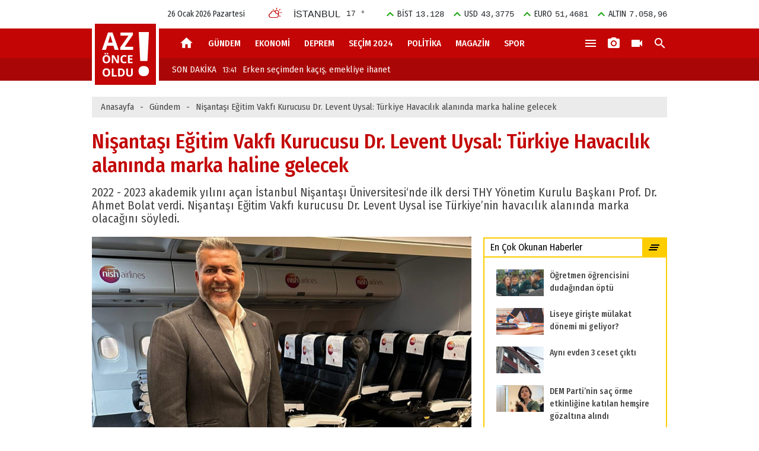

--- FILE ---
content_type: text/html; charset=UTF-8
request_url: https://www.azonceoldu.com/gundem/turkiye-havacilik-alaninda-marka-haline-gelecek-90099
body_size: 12089
content:
<!DOCTYPE HTML>
<html lang="tr" xmlns:fb="http://ogp.me/ns/fb#" xmlns:og="http://ogp.me/ns#">

<head>
    <title>Nişantaşı Eğitim Vakfı Kurucusu Dr. Levent Uysal: Türkiye Havacılık alanında marka haline gelecek</title>
    <meta name="description" content="2022 - 2023 akademik yılını açan İstanbul Nişantaşı Üniversitesi‘nde ilk dersi THY Yönetim Kurulu Başkanı Prof. Dr. Ahmet Bolat verdi. Nişantaşı Eğitim Vakfı kurucusu Dr. Levent Uysal ise Türkiye’nin havacılık alanında marka olacağını söyledi." />
    <meta http-equiv="content-language" content="tr-TR" />
    <meta http-equiv="Content-Type" content="text/html; charset=utf-8" />
    <meta name="apple-itunes-app" content="app-id=1301123412">
    <meta name="google-play-app" content="app-id=com.bilgin.azonceoldu">
    <meta property="fb:app_id" content="1097546183591477" />
    <meta property="fb:pages" content="1097546183591477" />
    <meta name="viewport" content="width=device-width, user-scalable=no, initial-scale=1.0, maximum-scale=1.0">
        <meta http-equiv="last-modified" content="2022-10-19T21:35:33+03:00" />
    <link rel="image_src" href="https://i.azonceoldu.com/storage/files/images/2022/10/19/ecadcf7e-d1ba-402e-9727-09df717508e-3o6k_cover.jpg" type="image/jpeg" />
    <link rel="amphtml" href="https://www.azonceoldu.com/amp/gundem/turkiye-havacilik-alaninda-marka-haline-gelecek-90099">
    <link rel="canonical" href="https://www.azonceoldu.com/gundem/turkiye-havacilik-alaninda-marka-haline-gelecek-90099" />
    <meta property="og:title" content="Nişantaşı Eğitim Vakfı Kurucusu Dr. Levent Uysal: Türkiye Havacılık alanında marka haline gelecek"/>
    <meta property="og:type" content="website"/>
    <meta property="og:url" content="https://www.azonceoldu.com/gundem/turkiye-havacilik-alaninda-marka-haline-gelecek-90099"/>
    <meta property="og:description" content="2022 - 2023 akademik yılını açan İstanbul Nişantaşı Üniversitesi‘nde ilk dersi THY Yönetim Kurulu Başkanı Prof. Dr. Ahmet Bolat verdi. Nişantaşı Eğitim Vakfı kurucusu Dr. Levent Uysal ise Türkiye’nin havacılık alanında marka olacağını söyledi."/>
    <meta property="og:image" content="https://i.azonceoldu.com/storage/files/images/2022/10/19/ecadcf7e-d1ba-402e-9727-09df717508e-3o6k_cover.jpg"/>
    <meta property="og:image:width" content="640" />
    <meta property="og:image:height" content="360" />
    <meta property="og:site_name" content="Az Önce Oldu"/>
    <meta property="twitter:site" content="@azonceoldu"/>
    <meta property="twitter:creator" content="@azonceoldu" />
    <meta property="twitter:card" content="summary"/>
    <meta property="twitter:url" content="https://www.azonceoldu.com/gundem/turkiye-havacilik-alaninda-marka-haline-gelecek-90099"/>
    <meta property="twitter:domain" content="https://www.azonceoldu.com"/>
    <meta property="twitter:title" content="Nişantaşı Eğitim Vakfı Kurucusu Dr. Levent Uysal: Türkiye Havacılık alanında marka haline gelecek"/>
    <meta property="twitter:image" content="https://i.azonceoldu.com/storage/files/images/2022/10/19/ecadcf7e-d1ba-402e-9727-09df717508e-3o6k_cover.jpg"/>
    <meta property="twitter:description" content="2022 - 2023 akademik yılını açan İstanbul Nişantaşı Üniversitesi‘nde ilk dersi THY Yönetim Kurulu Başkanı Prof. Dr. Ahmet Bolat verdi. Nişantaşı Eğitim Vakfı kurucusu Dr. Levent Uysal ise Türkiye’nin havacılık alanında marka olacağını söyledi."/>
    <meta name="robots" content="max-image-preview:large">
    <meta name="DC.Title" content="Nişantaşı Eğitim Vakfı Kurucusu Dr. Levent Uysal: Türkiye Havacılık alanında marka haline gelecek">
<meta name="DC.Creator" content="Az Önce Oldu">
<meta name="DC.Subject" content="Nişantaşı Eğitim Vakfı Kurucusu Dr. Levent Uysal: Türkiye Havacılık alanında marka haline gelecek">
<meta name="DC.Description" content="2022 - 2023 akademik yılını açan İstanbul Nişantaşı Üniversitesi‘nde ilk dersi THY Yönetim Kurulu Başkanı Prof. Dr. Ahmet Bolat verdi. Nişantaşı Eğitim Vakfı kurucusu Dr. Levent Uysal ise Türkiye’nin havacılık alanında marka olacağını söyledi.">
<meta name="DC.Publisher" content="Az Önce Oldu">
<meta name="DC.Contributor" content="Az Önce Oldu">
<meta name="DC.Date" content="19-10-2022">
<meta name="DC.Type" content="Text">
<meta name="DC.Source" content="https://www.azonceoldu.com/gundem/turkiye-havacilik-alaninda-marka-haline-gelecek-90099">
<meta name="DC.Language" content="tr-TR">    <script type="application/ld+json">
    [
        {
        "@context" : "http://schema.org",
        "@type" : "Organization",
        "name" : "Az Önce Oldu",
        "url" : "https://www.azonceoldu.com",
        "logo" : "https://www.azonceoldu.com/assets/web/design/logo.png",
        "sameAs" : [
            "https://www.facebook.com/azonceoldu/",
            "https://twitter.com/azonceolducom",
            "https://www.instagram.com/azonceolducom/"
            ]
        },
        {
           "@context": "http://schema.org",
           "@type": "WebSite",
           "url": "https://www.azonceoldu.com",
           "potentialAction": {
             "@type": "SearchAction",
             "target": "https://www.azonceoldu.com/ara?key={search_term}",
             "query-input": "required name=search_term"
           }
        },
        {
          "@context": "http://schema.org",
          "@type": "NewsArticle",
          "headline": "Nişantaşı Eğitim Vakfı Kurucusu Dr. Levent Uysal: Türkiye Havacılık alanında marka haline gelecek",
          "dateline": "Turkey, TR",
          "image": {
            "@type": "imageObject",
            "url": "https://i.azonceoldu.com/2/640/360/storage/files/images/2022/10/19/ecadcf7e-d1ba-402e-9727-09df717508e-3o6k_cover.jpg",
            "height": "640",
            "width": "360"
          },
          "publisher": {
            "@type": "Organization",
            "name": "Az Önce Oldu",
            "logo": {
                "@type": "imageObject",
                "url": "https://www.azonceoldu.com/assets/web/design/amp_logo.jpg"
            }
          },
          "datePublished": "2022-10-19T21:13:00+03:00",
          "dateModified": "2022-10-19T21:35:33+03:00",
          "author": "Az Önce Oldu",
          "mainEntityOfPage": {"@type": "WebPage","@id": "https://www.azonceoldu.com/gundem/turkiye-havacilik-alaninda-marka-haline-gelecek-90099"},
          "articleSection": "Gündem",
          "wordCount": "380",
          "description": "2022 - 2023 akademik yılını açan İstanbul Nişantaşı Üniversitesi‘nde ilk dersi THY Yönetim Kurulu Başkanı Prof. Dr. Ahmet Bolat verdi. Nişantaşı Eğitim Vakfı kurucusu Dr. Levent Uysal ise Türkiye’nin havacılık alanında marka olacağını söyledi.",
          "articleBody": "Yeni eğitim yılına başlayan Türkiye’nin önemli vakıf üniversitelerinden İstanbul Nişantaşı Üniversitesi&#039;nin Maslak’taki NeoTech kampüsünde düzenlenen akademik yıl açılış törenine Nişantaşı Eğitim Vakfı Kurucusu Dr. Levent Uysal , Üniversite Rektörü Prof. Dr. Şenay Yalçın , THY Yönetim Kurulu Başkanı Prof. Dr. Ahmet Bolat ile birlikte okulda görevli akademisyenler ve öğrenciler katıldı.Üniversitenin kuruluşundan bugüne geldiği noktayı anlatan Rektör Şenay Yalçın, yeni akademik dönemde tüm akademisyenlere ve öğrencilere başarı dileklerinde bulundu.Aynı zamanda eski bir akademisyen olan THY Yönetim Kurulu Başkanı Prof. Dr. Ahmet Bolat, kürsüye çıkarak eğitim yılının ilk dersini verdi.BOLAT&#039;IN THY MACERASI KOTİL&#039;İN TEKLİFİYLE BAŞLAMIŞAkademisyen olduğu dönemde THY eski Genel Müdürü Temel Kotil&#039;in teklifiyle THY macerasının başladığını söyleyen Bolat, gerçek operasyonun içinde akademik çalışmalarını sürdürme amacıyla geldiği THY’de sadece beş makale yazabilmesine rağmen 65 milyar dolarlık 600 uçağın alımına katkıda bulunduğunu dile getirdi. Bununla birlikte akademi ile bağlantısının hiç kopmadığını belirterek, “ İyi bir yöneticiden çok iyi bir akademiyen olmayı tercih ederim, ders almayı da ders vermeyi de severim” dedi.Türk sivil havacılığının son 20 yılda geldiği noktayı anlatan Bolat, bu süre içerisinde Türk Hava Yolları olarak 60 uçaklık filodan 388 uçağa ve 67 bin çalışana ulaştıklarını söyledi.Havacılık sektörünün optimizasyon metodlarını, maliyet, karlılık ve gelir/giderlerini örneklerle izah eden Bolat, operasyonun karmaşıklığı ve zorluğuna ilişkin de bilgiler verdi.Nişantaşı Eğitim Vakfı kurucusu Dr. Levent Uysal ise tören sonrası Airporthaber’in sorularını cevapladı.  Havacılık branşlarında otoriteler tarafından tanınan toplam 9 ön lisans ve lisans bölümünde 2 bin 100 öğrencinin eğitim aldığını söyleyen Uysal, gençlerin havacılığa olan ilgisinin arttığını ve Türkiye’nin bu alanda bir marka haline geleceğini söyledi.  Türk Hava Yolları ve Pegasus gibi şirketlerle staj anlaşmaları olduğunun altını çizen Uysal, öğrencilerin birçoğunun staj sonrası şirketlerde devam etme şansı olduğunu ve işe yerleşme oranının yüzde 94 seviyelerinde bulunduğunu ifade etti.Hava Trafik Kontrolü ve Pilotaj bölümlerine dair bilgiler de veren UYSAL şöyle konuştu: “ Hava Trafik Kontrolü bölümü Türkiye’de iki üniversitede var. Vakıf olarak sadece bizde bulunuyor. Buradaki simülatörümüz Havelsan tarafından geliştirilen yerli ve milli bir simülatör. Öğrencilerimiz burada 9 havalimanında uçak indirmeyi uyguluyor. Pilotaj bölümünde de öğrencilerimiz teorik bilgileri bizden, uçuş eğitimlerini ise anlaşmalı uçuş okulumuz olan Erah Uçuş Akademisi’nden alıyorlar. Şu anda her iki bölümümüzde 250 civarında öğrencimiz var ve her yıl bu bölümlere sadece 50’şer öğrenci alıyoruz. Alırken öğrencilerin İngilizce bilgisine önem veriyoruz. Özellikle de bu öğrencilerin Mesleki İngilizce öğrenmesi için yoğun çaba safediyoruz” şeklinde konuştu"
        },
        {  
            "@context": "http://schema.org",
            "@type": "CreativeWork",
            "keywords": ""
        }
    ]
</script>    <script type="application/ld+json">
{
    "@context": "http://schema.org",
    "@type": "BreadcrumbList",
    "itemListElement": [
        {
            "@type": "ListItem",
            "position": 1,
            "item": {
                "@id": "https://www.azonceoldu.com",
                "name": "Anasayfa"
            }
        },
        {
            "@type": "ListItem",
            "position": 2,
            "item": {
                "@id": "https://www.azonceoldu.com/gundem",
                "name": "Gündem"
            }
        }
    ]
}
</script>    <link rel="stylesheet" type="text/css" media="screen"
        href="https://fonts.googleapis.com/icon?family=Material+Icons">
    <link
        href="https://fonts.googleapis.com/css?family=Fira+Sans+Condensed:400,400i,500,500i,800,800i&display=swap&subset=latin-ext"
        rel="stylesheet">
    <link rel="stylesheet" href="https://s.azonceoldu.com/assets/web/css/app.a714c11f4a12a4301a310aad20ca2f5f.css">
    <link rel="apple-touch-icon" sizes="180x180"
        href="https://s.azonceoldu.com/assets/web/favicons/apple-touch-icon.png">
    <link rel="icon" type="image/png" sizes="32x32"
        href="https://s.azonceoldu.com/assets/web/favicons/favicon-32x32.png">
    <link rel="icon" type="image/png" sizes="16x16"
        href="https://s.azonceoldu.com/assets/web/favicons/favicon-16x16.png">
    <link rel="manifest" href="https://s.azonceoldu.com/assets/web/favicons/manifest.json">
    <link rel="mask-icon" href="https://s.azonceoldu.com/assets/web/favicons/safari-pinned-tab.svg"
        color="#5bbad5">
    <meta name="theme-color" content="#ffffff">
    <script src="https://s.azonceoldu.com/assets/web/js/app.9c3855eb3e2d9bb29a5edfba5f9314a8.js"></script>
            <script>
            document.addEventListener('gesturestart', function(e) {
                e.preventDefault();
            });
        </script>
        <script>
  (function(i,s,o,g,r,a,m){i['GoogleAnalyticsObject']=r;i[r]=i[r]||function(){
  (i[r].q=i[r].q||[]).push(arguments)},i[r].l=1*new Date();a=s.createElement(o),
  m=s.getElementsByTagName(o)[0];a.async=1;a.src=g;m.parentNode.insertBefore(a,m)
  })(window,document,'script','//www.google-analytics.com/analytics.js','ga');

  ga('create', 'UA-94061445-1', 'auto');
  ga('send', 'pageview');
</script>

<!-- Yandex.Metrika counter -->
<script type="text/javascript" >
   (function(m,e,t,r,i,k,a){m[i]=m[i]||function(){(m[i].a=m[i].a||[]).push(arguments)};
   m[i].l=1*new Date();
   for (var j = 0; j < document.scripts.length; j++) {if (document.scripts[j].src === r) { return; }}
   k=e.createElement(t),a=e.getElementsByTagName(t)[0],k.async=1,k.src=r,a.parentNode.insertBefore(k,a)})
   (window, document, "script", "https://mc.yandex.ru/metrika/tag.js", "ym");

   ym(98278770, "init", {
        clickmap:true,
        trackLinks:true,
        accurateTrackBounce:true
   });
</script>
<noscript><div><img src="https://mc.yandex.ru/watch/98278770" style="position:absolute; left:-9999px;" alt="" /></div></noscript>
<!-- /Yandex.Metrika counter -->

<meta name="yandex-verification" content="367d92e14e4906f1" />
    <script src="https://imasdk.googleapis.com/js/sdkloader/ima3.js"></script>
    <script>
                    var vastCode = "";
            </script>
</head>

<body>
    <div class="top-masthead">
        <div class="adpro desktop-ad" data-page="157" data-region="946" data-category="59d0cfb4cbcbe34ad75c8882"  ></div>
    </div>
    <div class="content-area">
        <div class="adpro desktop-ad" data-page="157" data-region="990" data-category="59d0cfb4cbcbe34ad75c8882"  data-priority="1"></div>
        <div class="adpro-pageskin-container">
            <!--[ HEADER ]-->
<header class="header-main">
    <div class="container clearfix">
        <div class="top">
            <div class="exchange">
                                <div class="item up">
                    <i class="material-icons">keyboard_arrow_up</i>
                    <span>BİST</span>
                    <samp>13.128</samp>
                </div>
                                                <div class="item up">
                    <i class="material-icons">keyboard_arrow_up</i>
                    <span>USD</span>
                    <samp>43,3775</samp>
                </div>
                                                <div class="item up">
                    <i class="material-icons">keyboard_arrow_up</i>
                    <span>EURO</span>
                    <samp>51,4681</samp>
                </div>
                                                <div class="item up">
                    <i class="material-icons">keyboard_arrow_up</i>
                    <span>ALTIN</span>
                    <samp>7.058,96</samp>
                </div>
                            </div>
            <div class="weatherforecast">
                <span class="wi wi-day-cloudy"></span>
                <span class="city">İSTANBUL</span>
                <samp>17 &deg;</samp>
            </div>
            <div class="date">26 Ocak 2026 Pazartesi</div>
        </div>
        <div class="bottom">
            <div class="logo"><a href="/" title="Anasayfa"></a></div>
            <div class="mainmenu">
                <ul>
                    <li><a href="/" title="Anasayfa"><i class="material-icons">home</i></a></li>
                                            <li><a href="https://www.azonceoldu.com/gundem" title="Gündem">
                                                        GÜNDEM
                        </a></li>
                                            <li><a href="https://www.azonceoldu.com/ekonomi" title="Ekonomi">
                                                        EKONOMİ
                        </a></li>
                                            <li><a href="https://www.azonceoldu.com/deprem" title="Deprem">
                                                        DEPREM
                        </a></li>
                                            <li><a href="https://www.azonceoldu.com/secim-2024" title="Seçim 2024">
                                                        SEÇİM 2024
                        </a></li>
                                            <li><a href="https://www.azonceoldu.com/politika" title="Politika">
                                                        POLİTİKA
                        </a></li>
                                            <li><a href="https://www.azonceoldu.com/magazin" title="Magazin">
                                                        MAGAZİN
                        </a></li>
                                            <li><a href="https://www.azonceoldu.com/spor" title="Spor">
                                                        SPOR
                        </a></li>
                                    </ul>
            </div>
            <div class="icons">
                <a href="#webmenu" title="" class="open-menu d-none d-md-block"><i class="material-icons">menu</i></a>
                <a href="https://www.azonceoldu.com/foto-galeri" title="Foto Galeri"><i class="material-icons">local_see</i></a>
                <a href="https://www.azonceoldu.com/video-galeri" title="Video Galeri"><i class="material-icons">videocam</i></a>
                <a href="javascript:void(0)" onclick="eShow('.search');"><i class="material-icons">search</i></a>
                <a class="mobilemenu" href="javascript:void(0)" onclick="eMenuOpen();"><i class="material-icons">menu</i></a>
            </div>
            <div class="search">
                <form action="https://www.azonceoldu.com/ara" accept-charset="utf-8">
                    <input type="text" name="key" placeholder="Arama...">
                    <a href="javascript:void(0)" onclick="eHide('.search');"><i class="material-icons">clear</i></a>
                    <button type="submit"><i class="material-icons">search</i></button>
                </form>
            </div>
            <div class="lastminute">
                <span>SON DAKİKA</span>
                <div class="lastminute-container">
                    <div class="swiper-wrapper">
                                                    <a class="swiper-slide" href="https://www.azonceoldu.com/gundem/enflasyon-beklentilerinde-dusus-egilimi-suruyor-103259" title="Bakan Şimşek: Enflasyon beklentilerinde düşüş eğilimi sürüyor">
                                <small>13:47</small>Enflasyon beklentilerinde düşüş eğilimi sürüyor</a>
                                                    <a class="swiper-slide" href="https://www.azonceoldu.com/gundem/erken-secimden-kacis-emekliye-ihanet-103258" title="Özel’den Bahçeli’ye sert sözler: Erken seçimden kaçış, emekliye ihanet">
                                <small>13:41</small>Erken seçimden kaçış, emekliye ihanet</a>
                                                    <a class="swiper-slide" href="https://www.azonceoldu.com/gundem/yagislara-ragmen-risk-suruyor-103257" title="İSKİ’den baraj uyarısı: Yağışlara rağmen risk sürüyor">
                                <small>13:36</small>Yağışlara rağmen risk sürüyor</a>
                                                    <a class="swiper-slide" href="https://www.azonceoldu.com/gundem/kararsiz-secmenler-ilk-sirada-103256" title="Son ankette dikkat çeken sonuç: Kararsız seçmenler ilk sırada">
                                <small>13:30</small>Kararsız seçmenler ilk sırada</a>
                                                    <a class="swiper-slide" href="https://www.azonceoldu.com/gundem/avrupa-turkiyeye-ab-icin-yalvaracak-103255" title="Hakan Fidan’dan dikkat çeken sözler: Avrupa Türkiye’ye AB için yalvaracak">
                                <small>13:22</small>Avrupa Türkiye’ye AB için yalvaracak</a>
                                                    <a class="swiper-slide" href="https://www.azonceoldu.com/gundem/50-kisi-yasamini-yitirdi-103254" title="Akdeniz’de ölüm yolculuğu: 50 kişi yaşamını yitirdi">
                                <small>13:18</small>50 kişi yaşamını yitirdi</a>
                                                    <a class="swiper-slide" href="https://www.azonceoldu.com/gundem/ogretmen-ogrencisini-dudagindan-optu-103253" title="Skandal paylaşım: Öğretmen öğrencisini dudağından öptü">
                                <small>13:16</small>Öğretmen öğrencisini dudağından öptü</a>
                                                    <a class="swiper-slide" href="https://www.azonceoldu.com/gundem/liseye-giriste-mulakat-donemi-mi-geliyor-103252" title="Liseye girişte mülakat dönemi mi geliyor? MEB’den resmi açıklama">
                                <small>13:13</small>Liseye girişte mülakat dönemi mi geliyor?</a>
                                                    <a class="swiper-slide" href="https://www.azonceoldu.com/gundem/ayni-evden-3-ceset-cikti-103251" title="Bağcılar’da dehşet: Aynı evden 3 ceset çıktı">
                                <small>13:08</small>Aynı evden 3 ceset çıktı</a>
                                                    <a class="swiper-slide" href="https://www.azonceoldu.com/gundem/dem-partinin-sac-orme-etkinligine-katilan-hemsire-gozaltina-alindi-103250" title="DEM Parti’nin saç örme etkinliğine katılan hemşire gözaltına alındı">
                                <small>12:55</small>DEM Parti’nin saç örme etkinliğine katılan hemşire gözaltına alındı</a>
                                            </div>
                </div>
            </div>
        </div>
        <div class="left" id="mobilemenu">
            <div class="leftbg">
                <a class="close" href="javascript:void(0)" onclick="eMenuClose();"><i class="material-icons">backspace</i></a>
                <ul class="mmenu">
                                            <li><a href="https://www.azonceoldu.com/gundem" title="Gündem">GÜNDEM</a></li>
                                            <li><a href="https://www.azonceoldu.com/ekonomi" title="Ekonomi">EKONOMİ</a></li>
                                            <li><a href="https://www.azonceoldu.com/deprem" title="Deprem">DEPREM</a></li>
                                            <li><a href="https://www.azonceoldu.com/secim-2024" title="Seçim 2024">SEÇİM 2024</a></li>
                                            <li><a href="https://www.azonceoldu.com/politika" title="Politika">POLİTİKA</a></li>
                                            <li><a href="https://www.azonceoldu.com/magazin" title="Magazin">MAGAZİN</a></li>
                                            <li><a href="https://www.azonceoldu.com/spor" title="Spor">SPOR</a></li>
                                            <li><a href="https://www.azonceoldu.com/koronavirus" title="Koronavirüs">KORONAVİRÜS</a></li>
                                            <li><a href="https://www.azonceoldu.com/otomobil" title="Otomobil">OTOMOBİL</a></li>
                                            <li><a href="https://www.azonceoldu.com/saglik" title="Sağlık">SAĞLIK</a></li>
                                            <li><a href="https://www.azonceoldu.com/yasam-teknoloji" title="Yaşam-Teknoloji">YAŞAM-TEKNOLOJİ</a></li>
                                            <li><a href="https://www.azonceoldu.com/secim-2023" title="Seçim 2023">SEÇİM 2023</a></li>
                    
                                            <li><a href="https://www.azonceoldu.com/kullanim-sartlari-sayfasi" title="Kullanım Şartları">KULLANIM ŞARTLARI</a></li>
                                            <li><a href="https://www.azonceoldu.com/iletisim-sayfasi" title="İletişim">İLETİŞİM</a></li>
                                            <li><a href="https://www.azonceoldu.com/reklam-sayfasi" title="Reklam">REKLAM</a></li>
                                            <li><a href="https://www.azonceoldu.com/kunye-sayfasi" title="Künye">KÜNYE</a></li>
                                            <li><a href="https://www.azonceoldu.com/gizlilik-ilkeleri-sayfasi" title="Gizlilik İlkeleri">GİZLİLİK İLKELERİ</a></li>
                                    </ul>
                <div class="micons">
                    <a href="https://www.azonceoldu.com/foto-galeri" title="Foto Galeri"><i class="material-icons">local_see</i><span>Fotoğraf Galerisi</span></a>
                    <a href="https://www.azonceoldu.com/video-galeri" title="Video Galeri"><i class="material-icons">videocam</i><span>Video Galerisi</span></a>
                </div>
                <div class="signature">Az Önce Oldu © 2026 Sitemizdeki tüm yazı, resim ve haberlerin her hakkı saklıdır.
                    İzinsiz ve kaynak gösterilmeden kullanılması kesinlikle yasaktır.
                </div>
                <ul class="social">
                    <li><a href="https://www.facebook.com/azonceoldu/" rel="nofollow" target="_blank" title="Az Önce Oldu Facebook"><i class="fa fa-facebook" aria-hidden="true"></i></a></li>
                    <li>
                        <a href="https://twitter.com/azonceolducom" class="twitterx" rel="nofollow" target="_blank" title="Az Önce Oldu Twitter">
                            <svg xmlns="http://www.w3.org/2000/svg" width="16" height="16" fill="currentColor" viewBox="0 0 512 512">
                                <!--!Font Awesome Free 6.5.1 by @fontawesome  - https://fontawesome.com License - https://fontawesome.com/license/free Copyright 2024 Fonticons, Inc.-->
                                <path d="M389.2 48h70.6L305.6 224.2 487 464H345L233.7 318.6 106.5 464H35.8L200.7 275.5 26.8 48H172.4L272.9 180.9 389.2 48zM364.4 421.8h39.1L151.1 88h-42L364.4 421.8z"/>
                            </svg>
                        </a>
                    </li>
                    <li><a href="https://www.instagram.com/azonceolducom/" rel="nofollow" target="_blank" title="Az Önce Oldu Instagram"><i class="fa fa-instagram" aria-hidden="true"></i></a></li>
                </ul>
            </div>
        </div>
        <div id="webmenu" class="d-none">
            <ul>
                                <li>
                    <a href="https://www.azonceoldu.com/koronavirus" title="Koronavirüs">Koronavirüs</a>
                </li>
                                <li>
                    <a href="https://www.azonceoldu.com/otomobil" title="Otomobil">Otomobil</a>
                </li>
                                <li>
                    <a href="https://www.azonceoldu.com/saglik" title="Sağlık">Sağlık</a>
                </li>
                                <li>
                    <a href="https://www.azonceoldu.com/yasam-teknoloji" title="Yaşam-Teknoloji">Yaşam-Teknoloji</a>
                </li>
                                <li>
                    <a href="https://www.azonceoldu.com/secim-2023" title="Seçim 2023">Seçim 2023</a>
                </li>
                            </ul>
        </div>
    </div>
</header>
            <div class="content-b-side" style="position:relative;">
                <div class="adpro desktop-ad" data-page="157" data-region="765" data-category="59d0cfb4cbcbe34ad75c8882"  ></div>
                                    <section class="breadcrumb-main">
        <div class="container clearfix">
            <div class="breadcrumb">
                <a href="/" title="Anasayfa">Anasayfa</a>
                <span>-</span>
                <a href="https://www.azonceoldu.com/gundem" title="Gündem">Gündem</a>
                <span>-</span>
                <span class="h">Nişantaşı Eğitim Vakfı Kurucusu Dr. Levent Uysal: Türkiye Havacılık alanında marka haline gelecek</span>
            </div>
        </div>
    </section>
    <section id="history-container">
        <section class="news-main history-item" data-url="https://www.azonceoldu.com/gundem/turkiye-havacilik-alaninda-marka-haline-gelecek-90099" data-title="Nişantaşı Eğitim Vakfı Kurucusu Dr. Levent Uysal: Türkiye Havacılık alanında marka haline gelecek - Az Önce Oldu"
         data-next="https://www.azonceoldu.com/gundem/ehliyet-yenileme-suresi-uzatildi-90098">
    <div class="container clearfix">
                <div class="row">
            <div class="col-12">
                <h1 class="newstitle">Nişantaşı Eğitim Vakfı Kurucusu Dr. Levent Uysal: Türkiye Havacılık alanında marka haline gelecek</h1>
                <h2 class="newsdesc">2022 - 2023 akademik yılını açan İstanbul Nişantaşı Üniversitesi‘nde ilk dersi THY Yönetim Kurulu Başkanı Prof. Dr. Ahmet Bolat verdi. Nişantaşı Eğitim Vakfı kurucusu Dr. Levent Uysal ise Türkiye’nin havacılık alanında marka olacağını söyledi.</h2>
            </div>
            <div class="col-md-12 col-lg-8">
                                <!--[ IMG ]-->
                <figure class="img">
                    <img src="https://i.azonceoldu.com/2/640/360/storage/files/images/2022/10/19/ecadcf7e-d1ba-402e-9727-09df717508e-3o6k_cover.jpg" alt="Nişantaşı Eğitim Vakfı Kurucusu Dr. Levent Uysal: Türkiye Havacılık alanında marka haline gelecek">
                </figure>
                                <div class="subscribe-google-news">
                    <img src="/assets/web/img/google-news.svg?v=1" alt="Google News">
                    <p class="sitep">Gelişmelerden anında haberdar olmak için <a href="https://news.google.com/publications/CAAqKQgKIiNDQklTRkFnTWFoQUtEbUY2YjI1alpXOXNaSFV1WTI5dEtBQVAB?hl=tr&gl=TR&ceid=TR%3Atr" title="Google News'de takip et" target="blank" rel="nofollow">Google News</a>'te <strong>Azönceoldu</strong>'ya </p>
                    <p class="mobilep"><strong>Azönceoldu</strong>'ya <a href="https://news.google.com/publications/CAAqKQgKIiNDQklTRkFnTWFoQUtEbUY2YjI1alpXOXNaSFV1WTI5dEtBQVAB?hl=tr&gl=TR&ceid=TR%3Atr" title="Google News'de takip et" target="blank" rel="nofollow">Google News</a>'te abone olun</p>
                    <a href="https://news.google.com/publications/CAAqKQgKIiNDQklTRkFnTWFoQUtEbUY2YjI1alpXOXNaSFV1WTI5dEtBQVAB?hl=tr&gl=TR&ceid=TR%3Atr" target="blank" rel="nofollow" title="Google News'de takip et">Abone Ol</a>
                </div>
                <!--[ TOOLS ]-->
                <div class="newstools">
                    <div class="share">
    <a href="https://www.facebook.com/share.php?u=https://www.azonceoldu.com/gundem/turkiye-havacilik-alaninda-marka-haline-gelecek-90099" title="Facebook'ta paylaş" target="_blank" rel="nofollow" class="share-facebook">
        <svg xmlns="http://www.w3.org/2000/svg" width="20" height="20" fill="currentColor" viewBox="0 0 320 512">
            <path d="M80 299.3V512H196V299.3h86.5l18-97.8H196V166.9c0-51.7 20.3-61.9 54.7-61.9 99.9 0 57.3 0 57.3 0V0H196C127.3 0 80 50.5 80 102.4v99.1H22v97.8H80z"/>
        </svg>
    </a>
    <a href="https://twitter.com/intent/tweet?=related=azonceoldu&text=Nişantaşı Eğitim Vakfı Kurucusu Dr. Levent Uysal: Türkiye Havacılık alanında marka haline gelecek&url=https%3A%2F%2Fwww.azonceoldu.com%2Fgundem%2Fturkiye-havacilik-alaninda-marka-haline-gelecek-90099" class="share-twitter twitterx" title="Twitter'da paylaş" target="_blank" rel="nofollow">
        <svg xmlns="http://www.w3.org/2000/svg" width="20" height="20" fill="currentColor" viewBox="0 0 512 512">
            <path d="M389.2 48h70.6L305.6 224.2 487 464H345L233.7 318.6 106.5 464H35.8L200.7 275.5 26.8 48H172.4L272.9 180.9 389.2 48zM364.4 421.8h39.1L151.1 88h-42L364.4 421.8z"/>
        </svg>
    </a>
    <a href="#" class="share-copy" title="Bağlantıyı kopyala" data-link="https://www.azonceoldu.com/gundem/turkiye-havacilik-alaninda-marka-haline-gelecek-90099" onclick="copyToClipboard('https://www.azonceoldu.com/gundem/turkiye-havacilik-alaninda-marka-haline-gelecek-90099', this); return false;">
        <svg xmlns="http://www.w3.org/2000/svg" width="20" height="20" fill="currentColor" viewBox="0 0 448 512">
            <path d="M384 336H192c-8.8 0-16-7.2-16-16V64c0-8.8 7.2-16 16-16l140.1 0L400 115.9V320c0 8.8-7.2 16-16 16zM192 384H384c35.3 0 64-28.7 64-64V115.9c0-12.7-5.1-24.9-14.1-33.9L366.1 14.1c-9-9-21.2-14.1-33.9-14.1H192c-35.3 0-64 28.7-64 64V320c0 35.3 28.7 64 64 64zM64 128c-35.3 0-64 28.7-64 64V448c0 35.3 28.7 64 64 64H256c35.3 0 64-28.7 64-64V416H272v32c0 8.8-7.2 16-16 16H64c-8.8 0-16-7.2-16-16V192c0-8.8 7.2-16 16-16H96V128H64z"/>
        </svg>
    </a>
    <a href="whatsapp://send?text=https%3A%2F%2Fwww.azonceoldu.com%2Fgundem%2Fturkiye-havacilik-alaninda-marka-haline-gelecek-90099%20-%20T%C3%BCrkiye%20Havac%C4%B1l%C4%B1k%20alan%C4%B1nda%20marka%20haline%20gelecek" title="Whatsapp'ta paylaş" target="_blank" rel="nofollow" class="d-flex d-md-none share-whatsapp">
        <svg xmlns="http://www.w3.org/2000/svg" width="20" height="20" fill="currentColor" viewBox="0 0 448 512">
            <path d="M380.9 97.1C339 55.1 283.2 32 223.9 32c-122.4 0-222 99.6-222 222 0 39.1 10.2 77.3 29.6 111L0 480l117.7-30.9c32.4 17.7 68.9 27 106.1 27h.1c122.3 0 224.1-99.6 224.1-222 0-59.3-25.2-115-67.1-157zm-157 341.6c-33.2 0-65.7-8.9-94-25.7l-6.7-4-69.8 18.3L72 339.2l-4.4-7c-18.5-29.4-28.2-63.3-28.2-98.2 0-101.7 82.8-184.5 184.6-184.5 49.3 0 95.6 19.2 130.4 54.1 34.8 34.9 56 81.2 56 130.5 0 101.8-84.9 184.6-186.6 184.6zm101.2-138.2c-5.5-2.8-32.8-16.2-37.9-18-5.1-1.9-8.8-2.8-12.5 2.8-3.7 5.6-14.3 18-17.6 21.8-3.2 3.7-6.5 4.2-12 1.4-32.6-16.3-54-29.1-75.5-66-5.7-9.8 5.7-9.1 16.3-30.3 1.8-3.7.9-6.9-.5-9.7-1.4-2.8-12.5-30.1-17.1-41.2-4.5-10.8-9.1-9.3-12.5-9.5-3.2-.2-6.9-.2-10.6-.2-3.7 0-9.7 1.4-14.8 6.9-5.1 5.6-19.4 19-19.4 46.3 0 27.3 19.9 53.7 22.6 57.4 2.8 3.7 39.1 59.7 94.8 83.8 35.2 15.2 49 16.5 66.6 13.9 10.7-1.6 32.8-13.4 37.4-26.4 4.6-13 4.6-24.1 3.2-26.4-1.3-2.5-5-3.9-10.5-6.6z"/>
        </svg>
    </a>
</div>
                    <div class="update d-none d-md-block">Son Güncelleme: 19 Ekim 2022 Çarşamba 21:35</div>
                    <div class="date">19 Ekim 2022 Çarşamba 21:13</div>
                </div>
                <!--[ TEXT ]-->
                <div class="text">
                    <p>Yeni eğitim yılına başlayan Türkiye’nin önemli vakıf üniversitelerinden İstanbul Nişantaşı Üniversitesi'nin Maslak’taki NeoTech kampüsünde düzenlenen akademik yıl açılış törenine Nişantaşı Eğitim Vakfı Kurucusu Dr. Levent Uysal , Üniversite Rektörü Prof. Dr. Şenay Yalçın , THY Yönetim Kurulu Başkanı Prof. Dr. Ahmet Bolat ile birlikte okulda görevli akademisyenler ve öğrenciler katıldı.<br><br><img src="https://i.azonceoldu.com/storage/files/images/2022/10/19/e4d04329-c5a1-4b2c-a3fc-495d538504f-sZME.jpg" alt="" width="450" height="390"><br>Üniversitenin kuruluşundan bugüne geldiği noktayı anlatan Rektör Şenay Yalçın, yeni akademik dönemde tüm akademisyenlere ve öğrencilere başarı dileklerinde bulundu.<br><br>Aynı zamanda eski bir akademisyen olan THY Yönetim Kurulu Başkanı Prof. Dr. Ahmet Bolat, kürsüye çıkarak eğitim yılının ilk dersini verdi.<br><br><strong><img src="https://i.azonceoldu.com/storage/files/images/2022/10/19/8273e246-27a0-47c0-9d09-e56c4b6c1e3-4afk.jpg" alt="" width="450" height="253"><br>BOLAT'IN THY MACERASI KOTİL'İN TEKLİFİYLE BAŞLAMIŞ</strong><br><br>Akademisyen olduğu dönemde THY eski Genel Müdürü Temel Kotil'in teklifiyle THY macerasının başladığını söyleyen Bolat, gerçek operasyonun içinde akademik çalışmalarını sürdürme amacıyla geldiği THY’de sadece beş makale yazabilmesine rağmen 65 milyar dolarlık 600 uçağın alımına katkıda bulunduğunu dile getirdi. Bununla birlikte akademi ile bağlantısının hiç kopmadığını belirterek, “ İyi bir yöneticiden çok iyi bir akademiyen olmayı tercih ederim, ders almayı da ders vermeyi de severim” dedi.<br><br>Türk sivil havacılığının son 20 yılda geldiği noktayı anlatan Bolat, bu süre içerisinde Türk Hava Yolları olarak 60 uçaklık filodan 388 uçağa ve 67 bin çalışana ulaştıklarını söyledi.<br><br>Havacılık sektörünün optimizasyon metodlarını, maliyet, karlılık ve gelir/giderlerini örneklerle izah eden Bolat, operasyonun karmaşıklığı ve zorluğuna ilişkin de bilgiler verdi.<br><strong><em>Nişantaşı Eğitim Vakfı kurucusu Dr. Levent Uysal ise tören sonrası Airporthaber’in sorularını cevapladı.</em></strong></p>  <p>Havacılık branşlarında otoriteler tarafından tanınan toplam 9 ön lisans ve lisans bölümünde 2 bin 100 öğrencinin eğitim aldığını söyleyen Uysal, gençlerin havacılığa olan ilgisinin arttığını ve Türkiye’nin bu alanda bir marka haline geleceğini söyledi.</p>  <p><img src="https://i.azonceoldu.com/storage/files/images/2022/10/19/5105926e-e710-4b6a-87de-3078b7aff75-jyYp.jpg" alt="" width="450" height="253"><br><br>Türk Hava Yolları ve Pegasus gibi şirketlerle staj anlaşmaları olduğunun altını çizen Uysal, öğrencilerin birçoğunun staj sonrası şirketlerde devam etme şansı olduğunu ve işe yerleşme oranının yüzde 94 seviyelerinde bulunduğunu ifade etti.<br>Hava Trafik Kontrolü ve Pilotaj bölümlerine dair bilgiler de veren UYSAL şöyle konuştu: “ Hava Trafik Kontrolü bölümü Türkiye’de iki üniversitede var. Vakıf olarak sadece bizde bulunuyor. Buradaki simülatörümüz Havelsan tarafından geliştirilen yerli ve milli bir simülatör. Öğrencilerimiz burada 9 havalimanında uçak indirmeyi uyguluyor. Pilotaj bölümünde de öğrencilerimiz teorik bilgileri bizden, uçuş eğitimlerini ise anlaşmalı uçuş okulumuz olan Erah Uçuş Akademisi’nden alıyorlar. Şu anda her iki bölümümüzde 250 civarında öğrencimiz var ve her yıl bu bölümlere sadece 50’şer öğrenci alıyoruz. Alırken öğrencilerin İngilizce bilgisine önem veriyoruz. Özellikle de bu öğrencilerin Mesleki İngilizce öğrenmesi için yoğun çaba safediyoruz” şeklinde konuştu</p>
                </div>
                <!--[ TAGS ]-->
                                
                <div class="last-video-player">
    <div class="top">
        <span class="title">Bu içeriğimize de göz atabilirsiniz</span>
        <a href="https://www.azonceoldu.com/video-galeri" class="more" title="Tüm Videolar" target="_blank"><i class="material-icons">clear_all</i></a>
    </div>
    <div class="embed-responsive embed-responsive-16by9">
    <iframe class="embed-responsive-item" src="//www.youtube.com/embed/VppIizIiZvY" width="100%" height="100%" frameborder="0" allowfullscreen="true"></iframe>
</div>
</div>
                
                <div class="comments" style="margin-top:20px;" id="comments-635041555ec6ea5fcc422ab0">
    <h3 class="title">Yorumlar</h3>
                <send-comment post="635041555ec6ea5fcc422ab0" mail-area="0" name-area="1"></send-comment>
</div>
<script>
    if(typeof(Vue) !== 'undefined') {
        const comments_635041555ec6ea5fcc422ab0 = new Vue({
            el: '#comments-635041555ec6ea5fcc422ab0'
        });
    }
</script>            </div>
            <div class="col-md-12 col-lg-4">
                <div class="row">
                    <div class="col-sm-12 col-md-6 col-lg-12">
                        <div class="adpro desktop-ad" data-page="157" data-region="748" data-category="59d0cfb4cbcbe34ad75c8882"  ></div>
                    </div>
                    <div class="col-sm-12 col-md-6 col-lg-12 d-none d-lg-block">
                        <!--[ MOST READ ]-->
<div class="mostread">
    <div class="top">
        <span class="title">En Çok Okunan Haberler</span>
        <a href="/" class="more" title="Anasayfa"><i class="material-icons">clear_all</i></a>
    </div>
    <div class="items">
                    <a class="item" href="https://www.azonceoldu.com/gundem/ogretmen-ogrencisini-dudagindan-optu-103253" title="Skandal paylaşım: Öğretmen öğrencisini dudağından öptü">
                <img src="https://i.azonceoldu.com/2/160/90/storage/files/images/2026/01/26/ogrencisini-optu-o4tc_cover.jpg" width="80" height="45" alt="Skandal paylaşım: Öğretmen öğrencisini dudağından öptü">
                <span>Öğretmen öğrencisini dudağından öptü</span>
            </a>
                    <a class="item" href="https://www.azonceoldu.com/gundem/liseye-giriste-mulakat-donemi-mi-geliyor-103252" title="Liseye girişte mülakat dönemi mi geliyor? MEB’den resmi açıklama">
                <img src="https://i.azonceoldu.com/2/160/90/storage/files/images/2026/01/26/lise-giris-d86y_cover.jpg" width="80" height="45" alt="Liseye girişte mülakat dönemi mi geliyor? MEB’den resmi açıklama">
                <span>Liseye girişte mülakat dönemi mi geliyor?</span>
            </a>
                    <a class="item" href="https://www.azonceoldu.com/gundem/ayni-evden-3-ceset-cikti-103251" title="Bağcılar’da dehşet: Aynı evden 3 ceset çıktı">
                <img src="https://i.azonceoldu.com/2/160/90/storage/files/images/2026/01/26/bagcilar-ceset-l1am_cover.jpg" width="80" height="45" alt="Bağcılar’da dehşet: Aynı evden 3 ceset çıktı">
                <span>Aynı evden 3 ceset çıktı</span>
            </a>
                    <a class="item" href="https://www.azonceoldu.com/gundem/dem-partinin-sac-orme-etkinligine-katilan-hemsire-gozaltina-alindi-103250" title="DEM Parti’nin saç örme etkinliğine katılan hemşire gözaltına alındı">
                <img src="https://i.azonceoldu.com/2/160/90/storage/files/images/2026/01/26/dem-wxj3_cover.jpg" width="80" height="45" alt="DEM Parti’nin saç örme etkinliğine katılan hemşire gözaltına alındı">
                <span>DEM Parti’nin saç örme etkinliğine katılan hemşire gözaltına alındı</span>
            </a>
                    <a class="item" href="https://www.azonceoldu.com/gundem/avrupa-turkiyeye-ab-icin-yalvaracak-103255" title="Hakan Fidan’dan dikkat çeken sözler: Avrupa Türkiye’ye AB için yalvaracak">
                <img src="https://i.azonceoldu.com/2/160/90/storage/files/images/2026/01/26/hakan-fidan-a3ud_cover.jpg" width="80" height="45" alt="Hakan Fidan’dan dikkat çeken sözler: Avrupa Türkiye’ye AB için yalvaracak">
                <span>Avrupa Türkiye’ye AB için yalvaracak</span>
            </a>
            </div>
</div>                    </div>
                    <div class="col-sm-12 col-md-6 col-lg-12 d-none d-lg-block">
                        <div class="adpro desktop-ad" data-page="157" data-region="749" data-category="59d0cfb4cbcbe34ad75c8882"  ></div>
                    </div>
                    <div class="col-sm-12 col-md-6 col-lg-12 d-none d-lg-block">
                        <div class="onedarkswiper">
        <!--[ TITLEBOX ]-->
        <div class="titlebox dark">
            <span class="title">Video Galeri</span>
            <a class="swiper-button-prev fotokfUD-prev" href="#"><i class="material-icons">keyboard_arrow_left</i></a>
            <a class="swiper-button-next fotokfUD-next" href="#"><i class="material-icons">keyboard_arrow_right</i></a>
            <a class="more" href="https://www.azonceoldu.com/video-galeri"
                title="Video Galeri"><i class="material-icons">clear_all</i></a>
        </div>
        <div class="onedarkswiper-container" id="fotokfUD">
            <div class="swiper-wrapper">
                                    <div class="swiper-slide">
                        <!--[ IMGBOX ]-->
                        <a class="imgbox dark" href="https://www.azonceoldu.com/gundem/ak-partiden-29-ekim-cumhuriyet-bayramina-ozel-video-102457" title="AK Parti&#039;den 29 Ekim Cumhuriyet Bayramı&#039;na özel video">
                            <figure class="foto">
                                <img src="https://i.azonceoldu.com/2/480/270/storage/files/images/2025/10/29/ak-parti-ozel-video-1coh_cover.jpg" alt="AK Parti&#039;den 29 Ekim Cumhuriyet Bayramı&#039;na özel video">
                                <small><i class="material-icons">insert_photo</i></small>
                            </figure>
                            <span>AK Parti&#039;den 29 Ekim Cumhuriyet Bayramı&#039;na özel video</span>
                        </a>
                    </div>
                                    <div class="swiper-slide">
                        <!--[ IMGBOX ]-->
                        <a class="imgbox dark" href="https://www.azonceoldu.com/gundem/turkiyenin-en-kapsamli-aile-festivali-kapilarini-aciyor-102271" title="Türkiye&#039;nin en kapsamlı Aile Festivali kapılarını açıyor">
                            <figure class="foto">
                                <img src="https://i.azonceoldu.com/2/480/270/storage/files/images/2025/10/09/whatsapp-gorsel-2025-10-09-saat-17-yeac_cover.jpg" alt="Türkiye&#039;nin en kapsamlı Aile Festivali kapılarını açıyor">
                                <small><i class="material-icons">insert_photo</i></small>
                            </figure>
                            <span>Türkiye&#039;nin en kapsamlı Aile Festivali kapılarını açıyor</span>
                        </a>
                    </div>
                                    <div class="swiper-slide">
                        <!--[ IMGBOX ]-->
                        <a class="imgbox dark" href="https://www.azonceoldu.com/gundem/ataturkun-ilk-kez-yayinlanan-goruntuleri-101883" title="Atatürk&#039;ün ilk kez yayınlanan görüntüleri">
                            <figure class="foto">
                                <img src="https://i.azonceoldu.com/2/480/270/storage/files/images/2025/08/30/buyuk-onder-ataturkun-ebediyete-w5mr_cover.jpg" alt="Atatürk&#039;ün ilk kez yayınlanan görüntüleri">
                                <small><i class="material-icons">insert_photo</i></small>
                            </figure>
                            <span>Atatürk&#039;ün ilk kez yayınlanan görüntüleri</span>
                        </a>
                    </div>
                            </div>
        </div>
    </div>
                    </div>
                </div>
            </div>
        </div>
    </div>
    <script>
        hitcounter.push(1, '635041555ec6ea5fcc422ab0');
    </script>
</section>
    </section>
                <footer class="footer-main">
    <div class="footer-top">
        <div class="container clearfix">
            <div class="logo"><a href="/" title="Anasayfa"></a></div>
            <ul class="submenu">
                <li><a href="/" title="Anasayfa"><i class="material-icons">home</i></a></li>
                                <li><a href="https://www.azonceoldu.com/gundem" title="Gündem">GÜNDEM</a></li>
                                <li><a href="https://www.azonceoldu.com/ekonomi" title="Ekonomi">EKONOMİ</a></li>
                                <li><a href="https://www.azonceoldu.com/deprem" title="Deprem">DEPREM</a></li>
                                <li><a href="https://www.azonceoldu.com/secim-2024" title="Seçim 2024">SEÇİM 2024</a></li>
                                <li><a href="https://www.azonceoldu.com/politika" title="Politika">POLİTİKA</a></li>
                                <li><a href="https://www.azonceoldu.com/magazin" title="Magazin">MAGAZİN</a></li>
                                <li><a href="https://www.azonceoldu.com/spor" title="Spor">SPOR</a></li>
                                <li><a href="https://www.azonceoldu.com/koronavirus" title="Koronavirüs">KORONAVİRÜS</a></li>
                                <li><a href="https://www.azonceoldu.com/otomobil" title="Otomobil">OTOMOBİL</a></li>
                            </ul>
            <div class="icons">
                <a href="https://www.azonceoldu.com/foto-galeri" title="Foto Galeri">
                    <i class="material-icons">local_see</i><span>Fotoğraf Galerisi</span>
                </a>
                <a href="https://www.azonceoldu.com/video-galeri" title="Video Galeri">
                    <i class="material-icons">videocam</i><span>Video Galerisi</span>
                </a>
            </div>
        </div>
    </div>
    <div class="footer-bottom">
        <div class="container clearfix">
            <div class="submenu">
                <h6>Kurumsal</h6>
                <ul>
                                        <li><a href="https://www.azonceoldu.com/kullanim-sartlari-sayfasi" title="Kullanım Şartları">Kullanım Şartları</a></li>
                                        <li><a href="https://www.azonceoldu.com/iletisim-sayfasi" title="İletişim">İletişim</a></li>
                                        <li><a href="https://www.azonceoldu.com/reklam-sayfasi" title="Reklam">Reklam</a></li>
                                        <li><a href="https://www.azonceoldu.com/kunye-sayfasi" title="Künye">Künye</a></li>
                                        <li><a href="https://www.azonceoldu.com/gizlilik-ilkeleri-sayfasi" title="Gizlilik İlkeleri">Gizlilik İlkeleri</a></li>
                                    </ul>
            </div>
            <div class="submenu">
                <h6>Bağlantılar</h6>
                <ul>
                    <li><a href="https://www.azonceoldu.com/son-dakika-haberleri" title="Son Dakika">Sondakika</a></li>
                    <li><a href="https://www.azonceoldu.com/gazete-mansetleri" title="Gazete Manşetleri">Gazete Manşetleri</a></li>
                    <li><a href="https://www.azonceoldu.com/export/rss" title="RSS">RSS</a></li>
                </ul>
            </div>
            <div class="submenu mobilehide">
                <h6>Sosyal Medya</h6>
                <ul>
                    <li><a href="https://www.facebook.com/azonceoldu/" rel="nofollow" target="_blank" title="Az Önce Oldu Facebook"><i class="fa fa-facebook" aria-hidden="true"></i> Facebook</a></li>
                    <li>
                        <a href="https://twitter.com/azonceolducom" class="twitterx" rel="nofollow" target="_blank" title="Az Önce Oldu Twitter">
                            <svg xmlns="http://www.w3.org/2000/svg" width="16" height="16" fill="currentColor" viewBox="0 0 512 512">
                                <!--!Font Awesome Free 6.5.1 by @fontawesome  - https://fontawesome.com License - https://fontawesome.com/license/free Copyright 2024 Fonticons, Inc.-->
                                <path d="M389.2 48h70.6L305.6 224.2 487 464H345L233.7 318.6 106.5 464H35.8L200.7 275.5 26.8 48H172.4L272.9 180.9 389.2 48zM364.4 421.8h39.1L151.1 88h-42L364.4 421.8z"/>
                            </svg>
                        Twitter</a>
                    </li>
                    <li><a href="https://www.instagram.com/azonceolducom/" rel="nofollow" target="_blank" title="Az Önce Oldu Instagram"><i class="fa fa-instagram" aria-hidden="true"></i> Instagram</a></li>
                </ul>
            </div>
            <div class="signature">Az Önce Oldu © 2026 Sitemizdeki tüm yazı, resim ve haberlerin her hakkı saklıdır.
                İzinsiz ve kaynak gösterilmeden kullanılması kesinlikle yasaktır.
            </div>
            <div class="signature bp">Yazılım, Tasarım ve Sistem Yönetimi: <a href="http://bilgin.pro" rel="nofollow" title="Bilgin Pro" class="color-bp">Bilgin Pro</a>
            </div>
            <ul class="social">
                <li><a href="https://www.facebook.com/azonceoldu/" rel="nofollow" target="_blank" title="Az Önce Oldu Facebook"><i class="fa fa-facebook" aria-hidden="true"></i></a></li>
                <li>
                    <a href="https://twitter.com/azonceolducom" class="twitterx" rel="nofollow" target="_blank" title="Az Önce Oldu Twitter">
                        <svg xmlns="http://www.w3.org/2000/svg" width="16" height="16" fill="currentColor" viewBox="0 0 512 512">
                            <!--!Font Awesome Free 6.5.1 by @fontawesome  - https://fontawesome.com License - https://fontawesome.com/license/free Copyright 2024 Fonticons, Inc.-->
                            <path d="M389.2 48h70.6L305.6 224.2 487 464H345L233.7 318.6 106.5 464H35.8L200.7 275.5 26.8 48H172.4L272.9 180.9 389.2 48zM364.4 421.8h39.1L151.1 88h-42L364.4 421.8z"/>
                        </svg>
                    </a>
                </li>
                <li><a href="https://www.instagram.com/azonceolducom/" rel="nofollow" target="_blank" title="Az Önce Oldu Instagram"><i class="fa fa-instagram" aria-hidden="true"></i></a></li>
            </ul>
        </div>
    </div>
</footer>                <div class ="tower-container d-none d-xl-block">
                    <div class="tower-center">
                        <div class="tower-inner container adpro-display-none">
                            <div class="tower-left">
                                <div class="adpro desktop-ad" data-page="157" data-region="766" data-category="59d0cfb4cbcbe34ad75c8882" data-reload-freq="1" ></div>
                            </div>
                            <div class="tower-right">
                                <div class="adpro desktop-ad" data-page="157" data-region="767" data-category="59d0cfb4cbcbe34ad75c8882" data-reload-freq="1" ></div>
                            </div>
                        </div>
                    </div>
                </div>
            </div>
        </div>
    </div>
    <script type="text/javascript">
        var adproSiteId = 50;
        (function() {
            var adp = document.createElement("script");
            adp.type = "text/javascript";
            adp.async = false;
            adp.id = "adpro";
            adp.src = ((document.location.protocol == "https:") ? "https:" : "http:") +
                "//ad-cdn.bilgin.pro/app/ad-3.0.4.min.js";
            document.getElementsByTagName("head")[0].appendChild(adp);
        })();
    </script>
    <script src="https://s.azonceoldu.com/assets/web/js/vue-components.99a90a92695f056a8c38.js"></script>
    <script src="https://cdn.onesignal.com/sdks/OneSignalSDK.js" async='async'></script>
    <script>
        var OneSignal = OneSignal || [];
        OneSignal.push(["init", {
            appId: "6b1f52e4-0c48-4f30-b3a6-bc00261ba413",
            autoRegister: true,
            /* Set to true to automatically prompt visitors */
            subdomainName: 'Azonceoldu',
            setDefaultNotificationUrl: 'http://www.azonceoldu.com',
            notifyButton: {
                enable: false /* Set to false to hide */
            },
            welcomeNotification: {
                "title": "Hoş geldiniz",
                "message": "Bildirimlerimize üye olduğunuz teşekkür ederiz.",
            },
            promptOptions: {
                /* Change bold title, limited to 30 characters */
                siteName: 'Az Önce Oldu',
                /* Subtitle, limited to 90 characters */
                actionMessage: "Sondakika haberlerimizi anında öğrenebilmek için bildirimleri kabul edin!",
                /* Accept button text, limited to 15 characters */
                acceptButtonText: "Kabul et",
                /* Cancel button text, limited to 15 characters */
                cancelButtonText: "Kabul etme"
            }
        }]);
    </script>
        <script>
        $('#history-container').loadMoreHistory({
            item: '.history-item',
            isAjax: true,
            writeCapture: true,
            loadingText: '<div class="moreloading"><div class="bounce1"></div><div class="bounce2"></div><div class="bounce3"></div></div>',
            timeOut: 1,
            analytics: true,
            onHistoryChange: function (elm) {
                //Yandex Metrica
                ym(55005676, 'hit', document.URL, {title: document.title});
                try {
                    initvideojs(elm);
                } catch (error) {}
            },
            onAjaxSuccess: function () {
                adpro.loadAds();
                initWidgets();
            }
        });
    </script>
    <div class="adpro desktop-ad" data-page="157" data-region="945" data-category="59d0cfb4cbcbe34ad75c8882"  ></div>
    <div class="adpro desktop-ad" data-page="157" data-region="1276" data-category="59d0cfb4cbcbe34ad75c8882"  ></div>
    <script type="text/javascript">
_atrk_opts = { atrk_acct:"i4H8q1kx0820/9", domain:"azonceoldu.com",dynamic: true};
(function() { var as = document.createElement('script'); as.type = 'text/javascript'; as.async = true; as.src = "https://d31qbv1cthcecs.cloudfront.net/atrk.js"; var s = document.getElementsByTagName('script')[0];s.parentNode.insertBefore(as, s); })();
</script>
<noscript><img src="https://d5nxst8fruw4z.cloudfront.net/atrk.gif?account=i4H8q1kx0820/9" style="display:none" height="1" width="1" alt="" /></noscript>
    <script>
        $('.adpro-pageskin-container').addClass('adpro-pageskin-zindex');
    </script>
    <script>ramadan_counter.count();</script>
</body>

</html>
